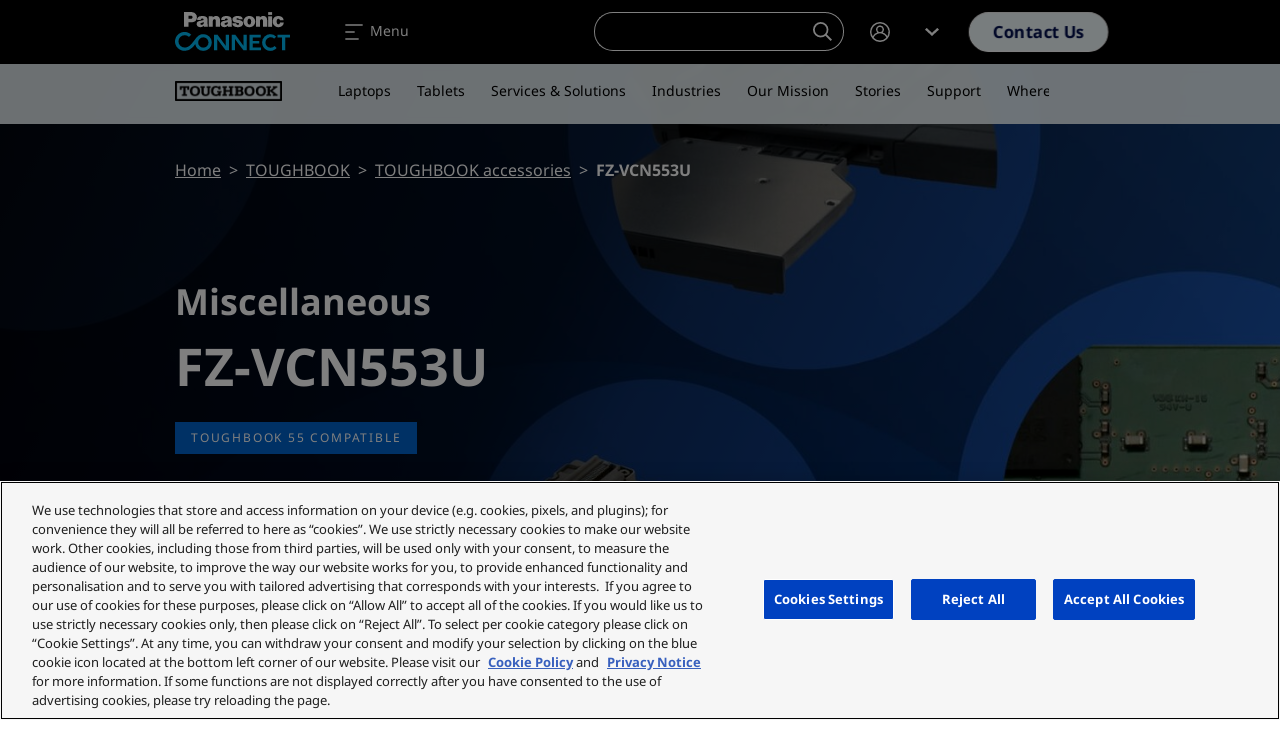

--- FILE ---
content_type: image/svg+xml
request_url: https://eu.connect.panasonic.com/themes/custom/panasonic/assets/img/icon/icon-shevron-left.svg
body_size: -34
content:
<svg class="icon icon-shevron-left" xmlns="http://www.w3.org/2000/svg" width="24" height="24" viewBox="0 0 24 24">
  <rect id="area" width="24" height="24" fill="none"/>
  <path id="Arrow" d="M8,7,1.6,14,0,12.249,3.733,8.167,4.8,7l-.32-.35L3.6,5.688,0,1.751,1.6,0Z" transform="translate(16 19) rotate(180)"/>
</svg>
